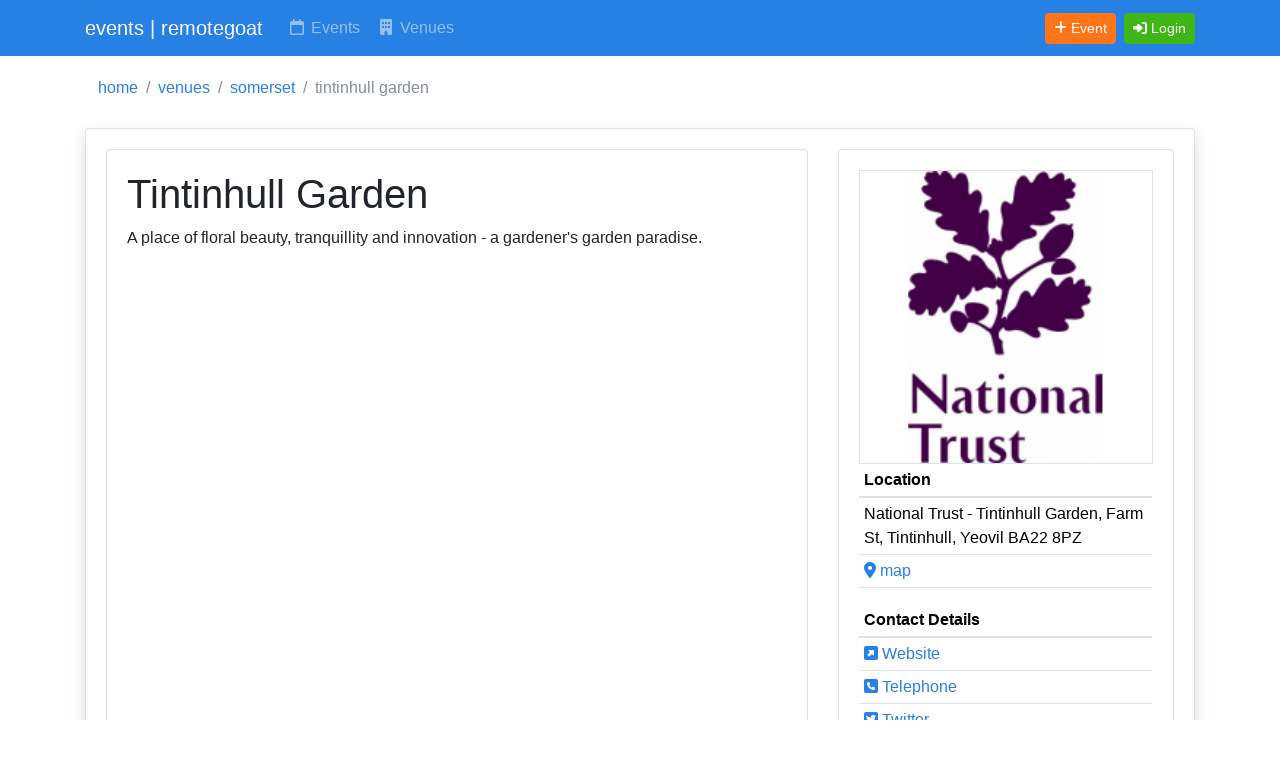

--- FILE ---
content_type: text/html; charset=UTF-8
request_url: https://www.remotegoat.com/venue/5021/tintinhull-garden
body_size: 6122
content:
<!DOCTYPE html>
<html lang="en">
<head>
  <meta charset="utf-8">
  <meta name="viewport" content="width=device-width, initial-scale=1">
  <meta http-equiv="x-ua-compatible" content="ie=edge">

  <!-- CSRF Token -->
  <meta name="csrf-token" content="pY4blIOI1n6USW9jVT0OIxYxyWVUQRiv6oO0Eyte">
  <!-- Google Tag Manager -->
<script>(function(w,d,s,l,i){w[l]=w[l]||[];w[l].push({'gtm.start':
new Date().getTime(),event:'gtm.js'});var f=d.getElementsByTagName(s)[0],
j=d.createElement(s),dl=l!='dataLayer'?'&l='+l:'';j.async=true;j.src=
'https://www.googletagmanager.com/gtm.js?id='+i+dl;f.parentNode.insertBefore(j,f);
})(window,document,'script','dataLayer','GTM-WTN44DH');</script>
<!-- End Google Tag Manager -->
  <title>Tintinhull Garden</title>
<meta name="description" content="Tintinhull Garden A place of floral beauty, tranquillity and innovation - a gardener's garden paradise." />
<meta name="keywords" content="Tintinhull Garden, National Trust, Tintinhull" />
<meta name="author" content="info@remotegoat.com" />
<meta name="copyright" content="remotegoat.com 2023 - 2026" />
<meta name="twitter:site" content="@remotegoat" />
<meta name="twitter:creator" content="@remotegoat" />
<meta name="robots" content="index,follow" />
<link rel="sitemap" type="application/xml" href="https://www.remotegoat.com/sitemap">
<meta property="og:type" content="website" />
<meta property="og:site_name" content="remotegoat" />
<link rel="canonical" href="https://www.remotegoat.com/venue/5021/tintinhull-garden">
<meta name="twitter:card" content="summary" />
<meta property="og:image" content="https://events-rg.s3.eu-west-2.amazonaws.com/images/0/73-2d057b.200.png" />
<meta property="og:title" content="Tintinhull Garden" />
<meta property="og:description" content="Tintinhull Garden A place of floral beauty, tranquillity and innovation - a gardener's garden paradise." />
<meta property="og:url" content="https://www.remotegoat.com/venue/5021/tintinhull-garden" />

  <script type="application/ld+json">[{"@context":"https://schema.org/","@type":"Place","name":"Tintinhull Garden","address":{"@type":"PostalAddress","streetAddress":"Farm Street","addressLocality":"Yeovil","addressRegion":"Somerset","postalCode":"BA22 8PZ","addressCountry":"England"},"geo":{"@type":"GeoCoordinates","latitude":"50.975","longitude":"-2.709696"},"description":"A place of floral beauty, tranquillity and innovation - a gardener's garden paradise.","url":"https://www.nationaltrust.org.uk/visit/somerset/tintinhull-garden","telephone":"+441458224471","image":"https://events-rg.s3.eu-west-2.amazonaws.com/images/0/73-2d057b.200.png","sameAs":["https://twitter.com/tintgardennt","https://instagram.com/nationaltrust"]},{"@context":"https://schema.org/","@type":"ProfilePage","name":"Tintinhull Garden","mainEntity":{"@type":"Organization","name":"Tintinhull Garden","description":"A place of floral beauty, tranquillity and innovation - a gardener's garden paradise.","image":"https://events-rg.s3.eu-west-2.amazonaws.com/images/0/73-2d057b.200.png","sameAs":["https://www.nationaltrust.org.uk/visit/somerset/tintinhull-garden","https://twitter.com/tintgardennt","https://instagram.com/nationaltrust"]}},{"@context":"https://schema.org","@type":"BreadcrumbList","itemListElement":[{"@type":"ListItem","position":1,"name":"home","item":"https://www.remotegoat.com"},{"@type":"ListItem","position":2,"name":"venues","item":"https://www.remotegoat.com/venue"},{"@type":"ListItem","position":3,"name":"somerset","item":"https://www.remotegoat.com/venues/Somerset"},{"@type":"ListItem","position":4,"name":"tintinhull garden"}]}]</script>

  <!-- Bootstrap CSS themed: Cosmo from bootstrap.build -->
  <link href="https://cdn.jsdelivr.net/npm/bootstrap@5.3.2/dist/css/bootstrap.min.css" rel="stylesheet" integrity="sha384-T3c6CoIi6uLrA9TneNEoa7RxnatzjcDSCmG1MXxSR1GAsXEV/Dwwykc2MPK8M2HN" crossorigin="anonymous">
  <link href="/css/bootstrap.min.css" rel="stylesheet" crossorigin="anonymous">

  <!-- Font Awesome Icons -->
  <script src="https://kit.fontawesome.com/61a5eebaf7.js" crossorigin="anonymous"></script>

    
  <style>

    .pagination {
        justify-content: flex-end;
    }

    /*  Font Awesome Default Icons For Venues */
    .venue-logo-icon {
        width:50px;
        height:50px;
        text-align: center;
        border: 1px solid #CCCCCC;
    }

    /* Include thead border at top of table */
    .table > thead > tr > th {
        border-top: none;
    }

    /* Include tfoot border at bottom of table */
    .table > tfoot > tr > td {
        border-bottom: none;
    }

    /* space alerts away from menu */
    .rg_alert {
        margin-top: 3px;
    }

    .rg_hide {
        visibility:hidden;
    }


  </style>
  <base href='//www.remotegoat.com/'>
</head>
<body class="hold-transition layout-top-nav layout-navbar-fixed">
<!-- Google Tag Manager (noscript) -->
<noscript><iframe src="https://www.googletagmanager.com/ns.html?id=GTM-WTN44DH"
height="0" width="0" style="display:none;visibility:hidden"></iframe></noscript>
<!-- End Google Tag Manager (noscript) -->
<div class="wrapper">
  <!-- Navbar -->
  <nav class="navbar navbar-expand-md navbar-dark bg-primary">
    <div class="container">
                  <a href="https://www.remotegoat.com" class="navbar-brand"><span class="brand-text font-weight-light">events | remotegoat</span></a>
        


      <button class="navbar-toggler" type="button" data-bs-toggle="collapse" data-bs-target="#navbarCollapse" aria-controls="navbarCollapse" aria-expanded="false" aria-label="Toggle navigation">
        <span class="fas fa-bars"></span>
      </button>

      <div class="collapse navbar-collapse" id="navbarCollapse">
        <!-- Left navbar links -->
        <ul class="navbar-nav">
          <li class="nav-item"><a href="https://www.remotegoat.com/date/26/01/2026" class="nav-link text-nowrap" title="Events, Gigs and Shows Happening Today"><i class="far fa-fw fa-calendar"></i> Events</a></li>
          <li class="nav-item"><a href="https://www.remotegoat.com/venue" class="nav-link text-nowrap" title="Venues for Events, Gigs and Shows"><i class="fas fa-fw fa-building"></i> Venues</a></li>
        </ul>
      </div>

      <div class="collapse navbar-collapse" id="navbarCollapse">
          <!-- Right navbar links -->
          <ul class="order-1 order-md-3 navbar-nav navbar-no-expand ms-auto">
            <li class="nav-item">
                <a href="https://www.remotegoat.com/event/create" class="btn btn-warning btn-sm text-nowrap me-2" title="Add event"><i class="fas fa-plus"></i> <span class="d-none d-lg-inline">Event</span></a>
            </li>
                          <li class="nav-item">
                                  <a class="btn btn-success btn-sm text-nowrap" href="https://www.remotegoat.com/login" role="button" title="Login"><i class="fas fa-sign-in-alt"></i> <span class="d-none d-lg-inline">Login</span></a>
                            </li>


              </ul>
      </div>


    </div>
  </nav>
  <!-- /.navbar -->

  <!-- Content Wrapper. Contains page content -->
  <div class="content-wrapper">
    <!-- Content Header (Page header) -->
    <div class="content-header">
      <div class="container">
        <!-- Old Style format - please stop using -->

<!-- New format -->
        <div class="row mb-2 mt-2 d-none d-md-block">

                            <nav aria-label="breadcrumb">
                    <ol class="breadcrumb bg-white">
                                                                        <li class="breadcrumb-item"><a href="https://www.remotegoat.com">home</a></li>
                                                                                                <li class="breadcrumb-item"><a href="https://www.remotegoat.com/venue">venues</a></li>
                                                                                                <li class="breadcrumb-item"><a href="https://www.remotegoat.com/venues/Somerset">somerset</a></li>
                                                                                                <li class="breadcrumb-item active">tintinhull garden</li>
                                                                  </ol>
                </nav>
            
            
            </div><!-- /.row -->
      </div><!-- /.container-fluid -->
    </div>
    <!-- /.content-header -->

    <!-- Main content -->
    <div class="content">
      <div class="container">
        <div class="row">
            <div class="col-12">
                


    <div class="card shadow mb-4">
        <div class="card-body">

            <div class="row">
                <div class="col-12 col-md-8 d-flex align-items-stretch">
                    <div class="card mb-4 w-100">
                        <div class="card-body">
                            <h1>
                                                                Tintinhull Garden
                            </h1>

                            <p>A place of floral beauty, tranquillity and innovation - a gardener's garden paradise.</p>

                        </div>

                    </div>
                </div>
                <div class="col-12 col-md-4 d-flex align-items-stretch">
                    <div class="card mb-4 w-100">
                        <div class="card-body">
                                                            <center><img src='https://events-rg.s3.eu-west-2.amazonaws.com/images/0/73-2d057b.200.png' width='100%' alt='73' class='border' /></center>
                            
                            <table class="table table-sm">
                            <thead><tr><th>Location</th></tr></thead>
                            <tr><td>
                                National Trust - Tintinhull Garden, Farm St, Tintinhull, Yeovil BA22 8PZ
                            </td></tr>
                                                            <tr><td><a href="https://google.com/maps/place/?q=place_id:ChIJm49nkjFrckgRd9CjE44WI58" target='_blank' title="Show on google maps"><i class='fas fa-map-marker-alt'></i> map</a></td></tr>
                                                        </table>

                                                            <table class="table table-sm">
                                <thead><tr><th colspan='2'>Contact Details</th></tr></thead>
                                                                    <tr><td><a href="https://www.nationaltrust.org.uk/visit/somerset/tintinhull-garden" title="Website"><i class='fas fa-external-link-square-alt'></i> Website</a></td></tr>
                                                                                                    <tr><td><a href="tel:+441458224471" title="Telephone"><i class='fas fa-phone-square'></i> Telephone</a></td></tr>
                                                                                                    <tr><td><a href="https://twitter.com/tintgardennt" title="Twitter"><i class='fab fa-twitter-square'></i> Twitter</a></td></tr>
                                                                                                                                    <tr><td><a href="https://instagram.com/nationaltrust" title="Facebook"><i class='fab fa-instagram-square'></i> Instagram</a></td></tr>
                                                                                                </table>
                            
                                                            <table class="table table-sm">
                                <thead><tr><th>Tags</th></tr></thead>
                                <tr>
                                    <td>
                                        <a href="https://www.remotegoat.com/venue/tag/nationaltrust" title="Show nationaltrust venues"  class="text-decoration-none badge text-bg-light">nationaltrust</a> <a href="https://www.remotegoat.com/venue/tag/park" title="Show park venues"  class="text-decoration-none badge text-bg-light">park</a> <a href="https://www.remotegoat.com/venue/tag/art_gallery" title="Show art_gallery venues"  class="text-decoration-none badge text-bg-light">art gallery</a> <a href="https://www.remotegoat.com/venue/tag/gardens" title="Show gardens venues"  class="text-decoration-none badge text-bg-light">gardens</a>
                                    </td>
                                </tr>
                                </table>
                            
                            <table class="table table-sm">
                            <thead><tr><th>Share Details On</th></tr></thead>
                            <tr>
                                <td>
                                    <ul class='d-inline-flex list-inline'><li class='mr-1'><a href='https://twitter.com/intent/tweet?url=https%3A%2F%2Fwww.remotegoat.com%2Fvenue%2F5021%2Ftintinhull-garden&amp;text=Tintinhull+Garden' target='_blank' title='Share on Twitter'><i class='fab fa-square-twitter'></i></a></li><li class='mr-1'><a href='https://www.facebook.com/sharer/sharer.php?u=https%3A%2F%2Fwww.remotegoat.com%2Fvenue%2F5021%2Ftintinhull-garden&amp;title=Tintinhull+Garden' target='_blank' title='Share on Facebook'><i class='fab fa-square-facebook'></i></a></li><li class='mr-1'><a href='https://pinterest.com/pin/create/button/?url=https%3A%2F%2Fwww.remotegoat.com%2Fvenue%2F5021%2Ftintinhull-garden&amp;description=Tintinhull+Garden&amp;media=' target='_blank' title='Share on Pinterest'><i class='fab fa-square-pinterest'></i></a></li><li class='mr-1'><a href='https://www.linkedin.com/shareArticle?mini=true&amp;url=https%3A%2F%2Fwww.remotegoat.com%2Fvenue%2F5021%2Ftintinhull-garden&amp;title=Tintinhull+Garden' target='_blank' title='Share on LinkedIn'><i class='fab fa-linkedin'></i></a></li></ul>
                                </td>
                            </tr>
                            </table>

                            <table class="table table-sm">
                            <thead><tr><th>Admin Tools</th></tr></thead>
                                                                                        <tr><td>
                                    <p>
                                        If you own or manage this venue, please <a href="https://www.remotegoat.com/user/create/5021" title="Manage this venue" rel="nofollow">take direct control</a> of this listing.
                                    </p>
                                    <p>
                                        Or <a href="https://www.remotegoat.com/event/create/5021" title="list new event" rel="nofollow">add upcoming events</a>.</p>
                                </td></tr>
                                                        </table>


                        </div>
                    </div>
                </div>
            </div>

            <div class="row">
                <div class="col-12 col-md-12 d-flex align-items-stretch">
                    <div class="card mb-4 w-100">
                        <div class="card-body">
                            <table class='table table-sm'>
                            <thead><tr><th colspan='4'>Upcoming Events & Tickets</th></tr></thead>
                                                            <tr><td>
                                    <p>We know of no upcoming events at Tintinhull Garden, if you know of an event please <a href="https://www.remotegoat.com/event/create/5021" title="list new event" rel="nofollow">list it here</a>.</pa>
                                                                            <p>If you'd like to receive instant alerts when new events are posted at this venue, please complete the form below.</p>
                                                                                    <form method="POST" action="https://www.remotegoat.com/venue/alerts/5021" accept-charset="UTF-8"><input name="_token" type="hidden" value="pY4blIOI1n6USW9jVT0OIxYxyWVUQRiv6oO0Eyte">
                                            <div class="form-group row "><label for="user_email" class="col-sm-3 control-label"><sup><span class="text-danger" data-bs-toggle="tooltip" title="Required Field"><i class="fas fa-xs fa-exclamation-circle"></i></span></sup> Your email:</label><div class="col-sm-8"><input placeholder="info@remotegoat.com" class="form-control" name="user_email" type="text"></div></div>
                                            <div class="form-group row "><label for="user_name" class="col-sm-3 control-label"><sup><span class="text-danger" data-bs-toggle="tooltip" title="Required Field"><i class="fas fa-xs fa-exclamation-circle"></i></span></sup> Your name:</label><div class="col-sm-8"><input placeholder="Ms. Remote Goat" class="form-control" name="user_name" type="text"></div></div>
                                            <div class="form-group row "><label for="user_terms" class="col-sm-3 control-label"><sup><span class="text-danger" data-bs-toggle="tooltip" title="Required Field"><i class="fas fa-xs fa-exclamation-circle"></i></span></sup> </label><div class="col-sm-8"><input name="user_terms" type="checkbox" value="1"> I agree to the site <a href='https://www.remotegoat.com/terms' target='_new'>terms and conditions</a>.</div></div>
                                            <div class="form-group row">
                                                <div class="col-sm-8 offset-sm-3">
                                                    <div class="g-recaptcha" id="feedback-recaptcha" data-sitekey="6LfVE6gZAAAAAFdFdvz8wWzu9qC1Z--sQjjCi737"></div>
                                                                                                                                                                                                                            </div>
                                            </div>
                                            <div class="form-group row">
                    <div class="col-sm-8 offset-sm-3">
                        <input class="btn btn-primary" type="submit" value="Request Future Event Alerts">
                    </div>
                </div>
                                            </form>
                                                                                                            </td></tr>
                                                        </table>
                        </div>
                    </div>
                </div>
            </div>


            <div class="row">


                <div class="col-12 col-md-6 d-flex align-items-stretch">
                    <div class="card mb-4 w-100">
                        <div class="card-body">
                                                    <table class="table table-sm">
                            <thead><tr><th>Check venue on other websites</th></tr></thead>
                                                            <tr>
                                    <td><a href='https://www.nationaltrust.org.uk/visit/somerset/tintinhull-garden' title='Tintinhull Garden on nationaltrust' target='_blank'><i class='fas fa-external-link-square-alt'></i> nationaltrust</a></td>
                                </tr>
                                                            <tr>
                                    <td><a href='https://www.rhs.org.uk/gardens/GardenDetails/TINTINHULL-GARDEN' title='Tintinhull Garden on rhs' target='_blank'><i class='fas fa-external-link-square-alt'></i> rhs</a></td>
                                </tr>
                                                            <tr>
                                    <td><a href='https://artuk.org/visit/venues/national-trust-tintinhull-5011' title='Tintinhull Garden on artuk' target='_blank'><i class='fas fa-external-link-square-alt'></i> artuk</a></td>
                                </tr>
                                                        </table>
                                                </div>
                    </div>
                </div>
                <div class="col-12 col-md-6 d-flex align-items-stretch">
                    <div class="card mb-4 w-100">
                        <div class="card-body">
                                                            <table class='table table-sm'>
                                <thead><tr><th>Nearby venues</th></tr></thead>
                                                                    <tr>
                                        <td>
                                            <a href="https://www.remotegoat.com/venue/23969/crown-victoria-inn" title="Crown &amp; Victoria Inn">Crown &amp; Victoria Inn</a>, Yeovil
                                        </td>
                                        <td class='text-right'>
                                            0.13kms
                                        </td>
                                    </tr>
                                                                    <tr>
                                        <td>
                                            <a href="https://www.remotegoat.com/venue/36360/tintinhull-village-hall" title="Tintinhull Village Hall">Tintinhull Village Hall</a>, Yeovil
                                        </td>
                                        <td class='text-right'>
                                            0.29kms
                                        </td>
                                    </tr>
                                                                    <tr>
                                        <td>
                                            <a href="https://www.remotegoat.com/venue/83099/st-margarets-school" title="St Margaret\&#039;s School">St Margaret&#039;s School</a>, Yeovil
                                        </td>
                                        <td class='text-right'>
                                            0.4kms
                                        </td>
                                    </tr>
                                                                    <tr>
                                        <td>
                                            <a href="https://www.remotegoat.com/venue/88928/the-blessed-virgin-mary" title="The Blessed Virgin Mary">The Blessed Virgin Mary</a>, Yeovil
                                        </td>
                                        <td class='text-right'>
                                            2kms
                                        </td>
                                    </tr>
                                                                    <tr>
                                        <td>
                                            <a href="https://www.remotegoat.com/venue/38929/chilthorne-domer-recreation-centre" title="Chilthorne Domer Recreation Centre">Chilthorne Domer Recreation Centre</a>, Yeovil
                                        </td>
                                        <td class='text-right'>
                                            2kms
                                        </td>
                                    </tr>
                                                                </table>
                                                    </div>
                    </div>
                </div>

            </div>


        </div>
    </div>

            <div class="row">
            <div class="col-12 col-md-12 d-flex align-items-stretch">
                <div class="card mb-4 w-100">
                    <div class="card-body">
                        <table class='table table-sm'>
                        <thead><tr><th>Alternative Names:</th></tr></thead>
                        <tbody><tr><td>We've also noticed this venue referred to as:
                                                                                                                                        National Trust, Tintinhull                                                                            </td></tr></tbody>
                        </table>

                    </div>
                </div>
            </div>
        </div>
    



            </div>
        </div>
        <!-- /.row -->
      </div><!-- /.container-fluid -->
    </div>
    <!-- /.content -->
  </div>
  <!-- /.content-wrapper -->

  
  <!-- Main Footer -->
  <nav class="navbar navbar-expand navbar-light bg-light">

      <div class="container">

        <ul class="navbar-nav">
            <li class="nav-item"><a href="https://www.remotegoat.com" class="nav-link" title="www.remotegoat.com">home</a></li>
            <li class="nav-item"><a href="https://www.remotegoat.com/about" class="nav-link d-none d-md-block" title="about remotegoat">about</a></li>
            <li class="nav-item"><a href="https://www.remotegoat.com/terms" class="nav-link d-none d-md-block" title="terms and conditions">terms</a></li>
            <li class="nav-item"><a href="https://www.remotegoat.com/privacy" class="nav-link d-none d-md-block" title="privacy policy">privacy</a></li>
            <li class="nav-item"><a href="https://www.remotegoat.com/feedback/contact/[base64]" class="nav-link d-none d-md-block" title="contact us" rel="nofollow">contact us</a></li>
            <li class="nav-item"><a href="https://www.remotegoat.com/publication" class="nav-link d-none d-md-block" title="search event publications">publications</a></li>
            <li class="nav-item"><a href="https://www.remotegoat.com/venues" class="nav-link d-none d-md-block" title="search venues">venues</a></li>
        </ul>

        <!-- Default to the left -->

        <!-- To the right -->
        <div class="ms-auto">
            <a href="https://www.remotegoat.com/feedback/report/[base64]" class="btn btn-sm btn-warning" title="Report an error" rel="nofollow">Report Error</a>
        </div>

     </div>
  </nav>

    <!-- Location -->
    <div class="d-block px-3 py-2 text-center text-bold bg-primary">
        <span class="text-white text-decoration-none">
            Location:
                                    Yeovil, BA22 8PZ
                                <a href="https://www.remotegoat.com/location/edit" class="text-white text-decoration-none" title="change your location"><i class="fas fa-cog"></i></a>
        </span>
    </div>

    <!-- Corporate Info -->
    <div class="container">
        <div class="d-flex justify-content-between">
             <div>&copy; rgoat ltd 2026</div>
             <div>
                <a href="https://twitter.com/remotegoat" title="remotegoat on twitter"><i class="fab fa-twitter-square"></i></a>
                <a href="https://facebook.com/remotegoat1" title="remotegoat on facebook"><i class="fab fa-facebook-square"></i></a>
                <a href="https://www.linkedin.com/company/remotegoat" title="remotegoat on linkedin"><i class="fab fa-linkedin"></i></a>
             </div>
        </div>
    </div>

</div>
<!-- ./wrapper -->

<!-- jQuery -->
<script src="https://ajax.googleapis.com/ajax/libs/jquery/3.7.1/jquery.min.js" crossorigin="anonymous"></script>

<!-- Bootstrap -->
<script src="https://cdn.jsdelivr.net/npm/bootstrap@5.3.2/dist/js/bootstrap.bundle.min.js" integrity="sha384-C6RzsynM9kWDrMNeT87bh95OGNyZPhcTNXj1NW7RuBCsyN/o0jlpcV8Qyq46cDfL" crossorigin="anonymous"></script>

    
<script src="https://www.google.com/recaptcha/api.js" async defer></script>

<script type="text/javascript">
$(document).ready(function() {
    $('[data-toggle="tooltip"]').tooltip()

            if (navigator.geolocation) {
            navigator.geolocation.getCurrentPosition(onPositionUpdate);
        }
    });

function onPositionUpdate(position) {
    var lat = position.coords.latitude;
    var lon = position.coords.longitude;
    $.ajax({
        url : "https://www.remotegoat.com/location/"+lat+"/"+lon,
        success : function() {

        }
    });
}

</script>


</body>
</html>


--- FILE ---
content_type: text/html; charset=utf-8
request_url: https://www.google.com/recaptcha/api2/anchor?ar=1&k=6LfVE6gZAAAAAFdFdvz8wWzu9qC1Z--sQjjCi737&co=aHR0cHM6Ly93d3cucmVtb3RlZ29hdC5jb206NDQz&hl=en&v=PoyoqOPhxBO7pBk68S4YbpHZ&size=normal&anchor-ms=20000&execute-ms=30000&cb=9r0jp8rogy74
body_size: 49474
content:
<!DOCTYPE HTML><html dir="ltr" lang="en"><head><meta http-equiv="Content-Type" content="text/html; charset=UTF-8">
<meta http-equiv="X-UA-Compatible" content="IE=edge">
<title>reCAPTCHA</title>
<style type="text/css">
/* cyrillic-ext */
@font-face {
  font-family: 'Roboto';
  font-style: normal;
  font-weight: 400;
  font-stretch: 100%;
  src: url(//fonts.gstatic.com/s/roboto/v48/KFO7CnqEu92Fr1ME7kSn66aGLdTylUAMa3GUBHMdazTgWw.woff2) format('woff2');
  unicode-range: U+0460-052F, U+1C80-1C8A, U+20B4, U+2DE0-2DFF, U+A640-A69F, U+FE2E-FE2F;
}
/* cyrillic */
@font-face {
  font-family: 'Roboto';
  font-style: normal;
  font-weight: 400;
  font-stretch: 100%;
  src: url(//fonts.gstatic.com/s/roboto/v48/KFO7CnqEu92Fr1ME7kSn66aGLdTylUAMa3iUBHMdazTgWw.woff2) format('woff2');
  unicode-range: U+0301, U+0400-045F, U+0490-0491, U+04B0-04B1, U+2116;
}
/* greek-ext */
@font-face {
  font-family: 'Roboto';
  font-style: normal;
  font-weight: 400;
  font-stretch: 100%;
  src: url(//fonts.gstatic.com/s/roboto/v48/KFO7CnqEu92Fr1ME7kSn66aGLdTylUAMa3CUBHMdazTgWw.woff2) format('woff2');
  unicode-range: U+1F00-1FFF;
}
/* greek */
@font-face {
  font-family: 'Roboto';
  font-style: normal;
  font-weight: 400;
  font-stretch: 100%;
  src: url(//fonts.gstatic.com/s/roboto/v48/KFO7CnqEu92Fr1ME7kSn66aGLdTylUAMa3-UBHMdazTgWw.woff2) format('woff2');
  unicode-range: U+0370-0377, U+037A-037F, U+0384-038A, U+038C, U+038E-03A1, U+03A3-03FF;
}
/* math */
@font-face {
  font-family: 'Roboto';
  font-style: normal;
  font-weight: 400;
  font-stretch: 100%;
  src: url(//fonts.gstatic.com/s/roboto/v48/KFO7CnqEu92Fr1ME7kSn66aGLdTylUAMawCUBHMdazTgWw.woff2) format('woff2');
  unicode-range: U+0302-0303, U+0305, U+0307-0308, U+0310, U+0312, U+0315, U+031A, U+0326-0327, U+032C, U+032F-0330, U+0332-0333, U+0338, U+033A, U+0346, U+034D, U+0391-03A1, U+03A3-03A9, U+03B1-03C9, U+03D1, U+03D5-03D6, U+03F0-03F1, U+03F4-03F5, U+2016-2017, U+2034-2038, U+203C, U+2040, U+2043, U+2047, U+2050, U+2057, U+205F, U+2070-2071, U+2074-208E, U+2090-209C, U+20D0-20DC, U+20E1, U+20E5-20EF, U+2100-2112, U+2114-2115, U+2117-2121, U+2123-214F, U+2190, U+2192, U+2194-21AE, U+21B0-21E5, U+21F1-21F2, U+21F4-2211, U+2213-2214, U+2216-22FF, U+2308-230B, U+2310, U+2319, U+231C-2321, U+2336-237A, U+237C, U+2395, U+239B-23B7, U+23D0, U+23DC-23E1, U+2474-2475, U+25AF, U+25B3, U+25B7, U+25BD, U+25C1, U+25CA, U+25CC, U+25FB, U+266D-266F, U+27C0-27FF, U+2900-2AFF, U+2B0E-2B11, U+2B30-2B4C, U+2BFE, U+3030, U+FF5B, U+FF5D, U+1D400-1D7FF, U+1EE00-1EEFF;
}
/* symbols */
@font-face {
  font-family: 'Roboto';
  font-style: normal;
  font-weight: 400;
  font-stretch: 100%;
  src: url(//fonts.gstatic.com/s/roboto/v48/KFO7CnqEu92Fr1ME7kSn66aGLdTylUAMaxKUBHMdazTgWw.woff2) format('woff2');
  unicode-range: U+0001-000C, U+000E-001F, U+007F-009F, U+20DD-20E0, U+20E2-20E4, U+2150-218F, U+2190, U+2192, U+2194-2199, U+21AF, U+21E6-21F0, U+21F3, U+2218-2219, U+2299, U+22C4-22C6, U+2300-243F, U+2440-244A, U+2460-24FF, U+25A0-27BF, U+2800-28FF, U+2921-2922, U+2981, U+29BF, U+29EB, U+2B00-2BFF, U+4DC0-4DFF, U+FFF9-FFFB, U+10140-1018E, U+10190-1019C, U+101A0, U+101D0-101FD, U+102E0-102FB, U+10E60-10E7E, U+1D2C0-1D2D3, U+1D2E0-1D37F, U+1F000-1F0FF, U+1F100-1F1AD, U+1F1E6-1F1FF, U+1F30D-1F30F, U+1F315, U+1F31C, U+1F31E, U+1F320-1F32C, U+1F336, U+1F378, U+1F37D, U+1F382, U+1F393-1F39F, U+1F3A7-1F3A8, U+1F3AC-1F3AF, U+1F3C2, U+1F3C4-1F3C6, U+1F3CA-1F3CE, U+1F3D4-1F3E0, U+1F3ED, U+1F3F1-1F3F3, U+1F3F5-1F3F7, U+1F408, U+1F415, U+1F41F, U+1F426, U+1F43F, U+1F441-1F442, U+1F444, U+1F446-1F449, U+1F44C-1F44E, U+1F453, U+1F46A, U+1F47D, U+1F4A3, U+1F4B0, U+1F4B3, U+1F4B9, U+1F4BB, U+1F4BF, U+1F4C8-1F4CB, U+1F4D6, U+1F4DA, U+1F4DF, U+1F4E3-1F4E6, U+1F4EA-1F4ED, U+1F4F7, U+1F4F9-1F4FB, U+1F4FD-1F4FE, U+1F503, U+1F507-1F50B, U+1F50D, U+1F512-1F513, U+1F53E-1F54A, U+1F54F-1F5FA, U+1F610, U+1F650-1F67F, U+1F687, U+1F68D, U+1F691, U+1F694, U+1F698, U+1F6AD, U+1F6B2, U+1F6B9-1F6BA, U+1F6BC, U+1F6C6-1F6CF, U+1F6D3-1F6D7, U+1F6E0-1F6EA, U+1F6F0-1F6F3, U+1F6F7-1F6FC, U+1F700-1F7FF, U+1F800-1F80B, U+1F810-1F847, U+1F850-1F859, U+1F860-1F887, U+1F890-1F8AD, U+1F8B0-1F8BB, U+1F8C0-1F8C1, U+1F900-1F90B, U+1F93B, U+1F946, U+1F984, U+1F996, U+1F9E9, U+1FA00-1FA6F, U+1FA70-1FA7C, U+1FA80-1FA89, U+1FA8F-1FAC6, U+1FACE-1FADC, U+1FADF-1FAE9, U+1FAF0-1FAF8, U+1FB00-1FBFF;
}
/* vietnamese */
@font-face {
  font-family: 'Roboto';
  font-style: normal;
  font-weight: 400;
  font-stretch: 100%;
  src: url(//fonts.gstatic.com/s/roboto/v48/KFO7CnqEu92Fr1ME7kSn66aGLdTylUAMa3OUBHMdazTgWw.woff2) format('woff2');
  unicode-range: U+0102-0103, U+0110-0111, U+0128-0129, U+0168-0169, U+01A0-01A1, U+01AF-01B0, U+0300-0301, U+0303-0304, U+0308-0309, U+0323, U+0329, U+1EA0-1EF9, U+20AB;
}
/* latin-ext */
@font-face {
  font-family: 'Roboto';
  font-style: normal;
  font-weight: 400;
  font-stretch: 100%;
  src: url(//fonts.gstatic.com/s/roboto/v48/KFO7CnqEu92Fr1ME7kSn66aGLdTylUAMa3KUBHMdazTgWw.woff2) format('woff2');
  unicode-range: U+0100-02BA, U+02BD-02C5, U+02C7-02CC, U+02CE-02D7, U+02DD-02FF, U+0304, U+0308, U+0329, U+1D00-1DBF, U+1E00-1E9F, U+1EF2-1EFF, U+2020, U+20A0-20AB, U+20AD-20C0, U+2113, U+2C60-2C7F, U+A720-A7FF;
}
/* latin */
@font-face {
  font-family: 'Roboto';
  font-style: normal;
  font-weight: 400;
  font-stretch: 100%;
  src: url(//fonts.gstatic.com/s/roboto/v48/KFO7CnqEu92Fr1ME7kSn66aGLdTylUAMa3yUBHMdazQ.woff2) format('woff2');
  unicode-range: U+0000-00FF, U+0131, U+0152-0153, U+02BB-02BC, U+02C6, U+02DA, U+02DC, U+0304, U+0308, U+0329, U+2000-206F, U+20AC, U+2122, U+2191, U+2193, U+2212, U+2215, U+FEFF, U+FFFD;
}
/* cyrillic-ext */
@font-face {
  font-family: 'Roboto';
  font-style: normal;
  font-weight: 500;
  font-stretch: 100%;
  src: url(//fonts.gstatic.com/s/roboto/v48/KFO7CnqEu92Fr1ME7kSn66aGLdTylUAMa3GUBHMdazTgWw.woff2) format('woff2');
  unicode-range: U+0460-052F, U+1C80-1C8A, U+20B4, U+2DE0-2DFF, U+A640-A69F, U+FE2E-FE2F;
}
/* cyrillic */
@font-face {
  font-family: 'Roboto';
  font-style: normal;
  font-weight: 500;
  font-stretch: 100%;
  src: url(//fonts.gstatic.com/s/roboto/v48/KFO7CnqEu92Fr1ME7kSn66aGLdTylUAMa3iUBHMdazTgWw.woff2) format('woff2');
  unicode-range: U+0301, U+0400-045F, U+0490-0491, U+04B0-04B1, U+2116;
}
/* greek-ext */
@font-face {
  font-family: 'Roboto';
  font-style: normal;
  font-weight: 500;
  font-stretch: 100%;
  src: url(//fonts.gstatic.com/s/roboto/v48/KFO7CnqEu92Fr1ME7kSn66aGLdTylUAMa3CUBHMdazTgWw.woff2) format('woff2');
  unicode-range: U+1F00-1FFF;
}
/* greek */
@font-face {
  font-family: 'Roboto';
  font-style: normal;
  font-weight: 500;
  font-stretch: 100%;
  src: url(//fonts.gstatic.com/s/roboto/v48/KFO7CnqEu92Fr1ME7kSn66aGLdTylUAMa3-UBHMdazTgWw.woff2) format('woff2');
  unicode-range: U+0370-0377, U+037A-037F, U+0384-038A, U+038C, U+038E-03A1, U+03A3-03FF;
}
/* math */
@font-face {
  font-family: 'Roboto';
  font-style: normal;
  font-weight: 500;
  font-stretch: 100%;
  src: url(//fonts.gstatic.com/s/roboto/v48/KFO7CnqEu92Fr1ME7kSn66aGLdTylUAMawCUBHMdazTgWw.woff2) format('woff2');
  unicode-range: U+0302-0303, U+0305, U+0307-0308, U+0310, U+0312, U+0315, U+031A, U+0326-0327, U+032C, U+032F-0330, U+0332-0333, U+0338, U+033A, U+0346, U+034D, U+0391-03A1, U+03A3-03A9, U+03B1-03C9, U+03D1, U+03D5-03D6, U+03F0-03F1, U+03F4-03F5, U+2016-2017, U+2034-2038, U+203C, U+2040, U+2043, U+2047, U+2050, U+2057, U+205F, U+2070-2071, U+2074-208E, U+2090-209C, U+20D0-20DC, U+20E1, U+20E5-20EF, U+2100-2112, U+2114-2115, U+2117-2121, U+2123-214F, U+2190, U+2192, U+2194-21AE, U+21B0-21E5, U+21F1-21F2, U+21F4-2211, U+2213-2214, U+2216-22FF, U+2308-230B, U+2310, U+2319, U+231C-2321, U+2336-237A, U+237C, U+2395, U+239B-23B7, U+23D0, U+23DC-23E1, U+2474-2475, U+25AF, U+25B3, U+25B7, U+25BD, U+25C1, U+25CA, U+25CC, U+25FB, U+266D-266F, U+27C0-27FF, U+2900-2AFF, U+2B0E-2B11, U+2B30-2B4C, U+2BFE, U+3030, U+FF5B, U+FF5D, U+1D400-1D7FF, U+1EE00-1EEFF;
}
/* symbols */
@font-face {
  font-family: 'Roboto';
  font-style: normal;
  font-weight: 500;
  font-stretch: 100%;
  src: url(//fonts.gstatic.com/s/roboto/v48/KFO7CnqEu92Fr1ME7kSn66aGLdTylUAMaxKUBHMdazTgWw.woff2) format('woff2');
  unicode-range: U+0001-000C, U+000E-001F, U+007F-009F, U+20DD-20E0, U+20E2-20E4, U+2150-218F, U+2190, U+2192, U+2194-2199, U+21AF, U+21E6-21F0, U+21F3, U+2218-2219, U+2299, U+22C4-22C6, U+2300-243F, U+2440-244A, U+2460-24FF, U+25A0-27BF, U+2800-28FF, U+2921-2922, U+2981, U+29BF, U+29EB, U+2B00-2BFF, U+4DC0-4DFF, U+FFF9-FFFB, U+10140-1018E, U+10190-1019C, U+101A0, U+101D0-101FD, U+102E0-102FB, U+10E60-10E7E, U+1D2C0-1D2D3, U+1D2E0-1D37F, U+1F000-1F0FF, U+1F100-1F1AD, U+1F1E6-1F1FF, U+1F30D-1F30F, U+1F315, U+1F31C, U+1F31E, U+1F320-1F32C, U+1F336, U+1F378, U+1F37D, U+1F382, U+1F393-1F39F, U+1F3A7-1F3A8, U+1F3AC-1F3AF, U+1F3C2, U+1F3C4-1F3C6, U+1F3CA-1F3CE, U+1F3D4-1F3E0, U+1F3ED, U+1F3F1-1F3F3, U+1F3F5-1F3F7, U+1F408, U+1F415, U+1F41F, U+1F426, U+1F43F, U+1F441-1F442, U+1F444, U+1F446-1F449, U+1F44C-1F44E, U+1F453, U+1F46A, U+1F47D, U+1F4A3, U+1F4B0, U+1F4B3, U+1F4B9, U+1F4BB, U+1F4BF, U+1F4C8-1F4CB, U+1F4D6, U+1F4DA, U+1F4DF, U+1F4E3-1F4E6, U+1F4EA-1F4ED, U+1F4F7, U+1F4F9-1F4FB, U+1F4FD-1F4FE, U+1F503, U+1F507-1F50B, U+1F50D, U+1F512-1F513, U+1F53E-1F54A, U+1F54F-1F5FA, U+1F610, U+1F650-1F67F, U+1F687, U+1F68D, U+1F691, U+1F694, U+1F698, U+1F6AD, U+1F6B2, U+1F6B9-1F6BA, U+1F6BC, U+1F6C6-1F6CF, U+1F6D3-1F6D7, U+1F6E0-1F6EA, U+1F6F0-1F6F3, U+1F6F7-1F6FC, U+1F700-1F7FF, U+1F800-1F80B, U+1F810-1F847, U+1F850-1F859, U+1F860-1F887, U+1F890-1F8AD, U+1F8B0-1F8BB, U+1F8C0-1F8C1, U+1F900-1F90B, U+1F93B, U+1F946, U+1F984, U+1F996, U+1F9E9, U+1FA00-1FA6F, U+1FA70-1FA7C, U+1FA80-1FA89, U+1FA8F-1FAC6, U+1FACE-1FADC, U+1FADF-1FAE9, U+1FAF0-1FAF8, U+1FB00-1FBFF;
}
/* vietnamese */
@font-face {
  font-family: 'Roboto';
  font-style: normal;
  font-weight: 500;
  font-stretch: 100%;
  src: url(//fonts.gstatic.com/s/roboto/v48/KFO7CnqEu92Fr1ME7kSn66aGLdTylUAMa3OUBHMdazTgWw.woff2) format('woff2');
  unicode-range: U+0102-0103, U+0110-0111, U+0128-0129, U+0168-0169, U+01A0-01A1, U+01AF-01B0, U+0300-0301, U+0303-0304, U+0308-0309, U+0323, U+0329, U+1EA0-1EF9, U+20AB;
}
/* latin-ext */
@font-face {
  font-family: 'Roboto';
  font-style: normal;
  font-weight: 500;
  font-stretch: 100%;
  src: url(//fonts.gstatic.com/s/roboto/v48/KFO7CnqEu92Fr1ME7kSn66aGLdTylUAMa3KUBHMdazTgWw.woff2) format('woff2');
  unicode-range: U+0100-02BA, U+02BD-02C5, U+02C7-02CC, U+02CE-02D7, U+02DD-02FF, U+0304, U+0308, U+0329, U+1D00-1DBF, U+1E00-1E9F, U+1EF2-1EFF, U+2020, U+20A0-20AB, U+20AD-20C0, U+2113, U+2C60-2C7F, U+A720-A7FF;
}
/* latin */
@font-face {
  font-family: 'Roboto';
  font-style: normal;
  font-weight: 500;
  font-stretch: 100%;
  src: url(//fonts.gstatic.com/s/roboto/v48/KFO7CnqEu92Fr1ME7kSn66aGLdTylUAMa3yUBHMdazQ.woff2) format('woff2');
  unicode-range: U+0000-00FF, U+0131, U+0152-0153, U+02BB-02BC, U+02C6, U+02DA, U+02DC, U+0304, U+0308, U+0329, U+2000-206F, U+20AC, U+2122, U+2191, U+2193, U+2212, U+2215, U+FEFF, U+FFFD;
}
/* cyrillic-ext */
@font-face {
  font-family: 'Roboto';
  font-style: normal;
  font-weight: 900;
  font-stretch: 100%;
  src: url(//fonts.gstatic.com/s/roboto/v48/KFO7CnqEu92Fr1ME7kSn66aGLdTylUAMa3GUBHMdazTgWw.woff2) format('woff2');
  unicode-range: U+0460-052F, U+1C80-1C8A, U+20B4, U+2DE0-2DFF, U+A640-A69F, U+FE2E-FE2F;
}
/* cyrillic */
@font-face {
  font-family: 'Roboto';
  font-style: normal;
  font-weight: 900;
  font-stretch: 100%;
  src: url(//fonts.gstatic.com/s/roboto/v48/KFO7CnqEu92Fr1ME7kSn66aGLdTylUAMa3iUBHMdazTgWw.woff2) format('woff2');
  unicode-range: U+0301, U+0400-045F, U+0490-0491, U+04B0-04B1, U+2116;
}
/* greek-ext */
@font-face {
  font-family: 'Roboto';
  font-style: normal;
  font-weight: 900;
  font-stretch: 100%;
  src: url(//fonts.gstatic.com/s/roboto/v48/KFO7CnqEu92Fr1ME7kSn66aGLdTylUAMa3CUBHMdazTgWw.woff2) format('woff2');
  unicode-range: U+1F00-1FFF;
}
/* greek */
@font-face {
  font-family: 'Roboto';
  font-style: normal;
  font-weight: 900;
  font-stretch: 100%;
  src: url(//fonts.gstatic.com/s/roboto/v48/KFO7CnqEu92Fr1ME7kSn66aGLdTylUAMa3-UBHMdazTgWw.woff2) format('woff2');
  unicode-range: U+0370-0377, U+037A-037F, U+0384-038A, U+038C, U+038E-03A1, U+03A3-03FF;
}
/* math */
@font-face {
  font-family: 'Roboto';
  font-style: normal;
  font-weight: 900;
  font-stretch: 100%;
  src: url(//fonts.gstatic.com/s/roboto/v48/KFO7CnqEu92Fr1ME7kSn66aGLdTylUAMawCUBHMdazTgWw.woff2) format('woff2');
  unicode-range: U+0302-0303, U+0305, U+0307-0308, U+0310, U+0312, U+0315, U+031A, U+0326-0327, U+032C, U+032F-0330, U+0332-0333, U+0338, U+033A, U+0346, U+034D, U+0391-03A1, U+03A3-03A9, U+03B1-03C9, U+03D1, U+03D5-03D6, U+03F0-03F1, U+03F4-03F5, U+2016-2017, U+2034-2038, U+203C, U+2040, U+2043, U+2047, U+2050, U+2057, U+205F, U+2070-2071, U+2074-208E, U+2090-209C, U+20D0-20DC, U+20E1, U+20E5-20EF, U+2100-2112, U+2114-2115, U+2117-2121, U+2123-214F, U+2190, U+2192, U+2194-21AE, U+21B0-21E5, U+21F1-21F2, U+21F4-2211, U+2213-2214, U+2216-22FF, U+2308-230B, U+2310, U+2319, U+231C-2321, U+2336-237A, U+237C, U+2395, U+239B-23B7, U+23D0, U+23DC-23E1, U+2474-2475, U+25AF, U+25B3, U+25B7, U+25BD, U+25C1, U+25CA, U+25CC, U+25FB, U+266D-266F, U+27C0-27FF, U+2900-2AFF, U+2B0E-2B11, U+2B30-2B4C, U+2BFE, U+3030, U+FF5B, U+FF5D, U+1D400-1D7FF, U+1EE00-1EEFF;
}
/* symbols */
@font-face {
  font-family: 'Roboto';
  font-style: normal;
  font-weight: 900;
  font-stretch: 100%;
  src: url(//fonts.gstatic.com/s/roboto/v48/KFO7CnqEu92Fr1ME7kSn66aGLdTylUAMaxKUBHMdazTgWw.woff2) format('woff2');
  unicode-range: U+0001-000C, U+000E-001F, U+007F-009F, U+20DD-20E0, U+20E2-20E4, U+2150-218F, U+2190, U+2192, U+2194-2199, U+21AF, U+21E6-21F0, U+21F3, U+2218-2219, U+2299, U+22C4-22C6, U+2300-243F, U+2440-244A, U+2460-24FF, U+25A0-27BF, U+2800-28FF, U+2921-2922, U+2981, U+29BF, U+29EB, U+2B00-2BFF, U+4DC0-4DFF, U+FFF9-FFFB, U+10140-1018E, U+10190-1019C, U+101A0, U+101D0-101FD, U+102E0-102FB, U+10E60-10E7E, U+1D2C0-1D2D3, U+1D2E0-1D37F, U+1F000-1F0FF, U+1F100-1F1AD, U+1F1E6-1F1FF, U+1F30D-1F30F, U+1F315, U+1F31C, U+1F31E, U+1F320-1F32C, U+1F336, U+1F378, U+1F37D, U+1F382, U+1F393-1F39F, U+1F3A7-1F3A8, U+1F3AC-1F3AF, U+1F3C2, U+1F3C4-1F3C6, U+1F3CA-1F3CE, U+1F3D4-1F3E0, U+1F3ED, U+1F3F1-1F3F3, U+1F3F5-1F3F7, U+1F408, U+1F415, U+1F41F, U+1F426, U+1F43F, U+1F441-1F442, U+1F444, U+1F446-1F449, U+1F44C-1F44E, U+1F453, U+1F46A, U+1F47D, U+1F4A3, U+1F4B0, U+1F4B3, U+1F4B9, U+1F4BB, U+1F4BF, U+1F4C8-1F4CB, U+1F4D6, U+1F4DA, U+1F4DF, U+1F4E3-1F4E6, U+1F4EA-1F4ED, U+1F4F7, U+1F4F9-1F4FB, U+1F4FD-1F4FE, U+1F503, U+1F507-1F50B, U+1F50D, U+1F512-1F513, U+1F53E-1F54A, U+1F54F-1F5FA, U+1F610, U+1F650-1F67F, U+1F687, U+1F68D, U+1F691, U+1F694, U+1F698, U+1F6AD, U+1F6B2, U+1F6B9-1F6BA, U+1F6BC, U+1F6C6-1F6CF, U+1F6D3-1F6D7, U+1F6E0-1F6EA, U+1F6F0-1F6F3, U+1F6F7-1F6FC, U+1F700-1F7FF, U+1F800-1F80B, U+1F810-1F847, U+1F850-1F859, U+1F860-1F887, U+1F890-1F8AD, U+1F8B0-1F8BB, U+1F8C0-1F8C1, U+1F900-1F90B, U+1F93B, U+1F946, U+1F984, U+1F996, U+1F9E9, U+1FA00-1FA6F, U+1FA70-1FA7C, U+1FA80-1FA89, U+1FA8F-1FAC6, U+1FACE-1FADC, U+1FADF-1FAE9, U+1FAF0-1FAF8, U+1FB00-1FBFF;
}
/* vietnamese */
@font-face {
  font-family: 'Roboto';
  font-style: normal;
  font-weight: 900;
  font-stretch: 100%;
  src: url(//fonts.gstatic.com/s/roboto/v48/KFO7CnqEu92Fr1ME7kSn66aGLdTylUAMa3OUBHMdazTgWw.woff2) format('woff2');
  unicode-range: U+0102-0103, U+0110-0111, U+0128-0129, U+0168-0169, U+01A0-01A1, U+01AF-01B0, U+0300-0301, U+0303-0304, U+0308-0309, U+0323, U+0329, U+1EA0-1EF9, U+20AB;
}
/* latin-ext */
@font-face {
  font-family: 'Roboto';
  font-style: normal;
  font-weight: 900;
  font-stretch: 100%;
  src: url(//fonts.gstatic.com/s/roboto/v48/KFO7CnqEu92Fr1ME7kSn66aGLdTylUAMa3KUBHMdazTgWw.woff2) format('woff2');
  unicode-range: U+0100-02BA, U+02BD-02C5, U+02C7-02CC, U+02CE-02D7, U+02DD-02FF, U+0304, U+0308, U+0329, U+1D00-1DBF, U+1E00-1E9F, U+1EF2-1EFF, U+2020, U+20A0-20AB, U+20AD-20C0, U+2113, U+2C60-2C7F, U+A720-A7FF;
}
/* latin */
@font-face {
  font-family: 'Roboto';
  font-style: normal;
  font-weight: 900;
  font-stretch: 100%;
  src: url(//fonts.gstatic.com/s/roboto/v48/KFO7CnqEu92Fr1ME7kSn66aGLdTylUAMa3yUBHMdazQ.woff2) format('woff2');
  unicode-range: U+0000-00FF, U+0131, U+0152-0153, U+02BB-02BC, U+02C6, U+02DA, U+02DC, U+0304, U+0308, U+0329, U+2000-206F, U+20AC, U+2122, U+2191, U+2193, U+2212, U+2215, U+FEFF, U+FFFD;
}

</style>
<link rel="stylesheet" type="text/css" href="https://www.gstatic.com/recaptcha/releases/PoyoqOPhxBO7pBk68S4YbpHZ/styles__ltr.css">
<script nonce="bMRcH-G-w0NNK63SxgE1sw" type="text/javascript">window['__recaptcha_api'] = 'https://www.google.com/recaptcha/api2/';</script>
<script type="text/javascript" src="https://www.gstatic.com/recaptcha/releases/PoyoqOPhxBO7pBk68S4YbpHZ/recaptcha__en.js" nonce="bMRcH-G-w0NNK63SxgE1sw">
      
    </script></head>
<body><div id="rc-anchor-alert" class="rc-anchor-alert"></div>
<input type="hidden" id="recaptcha-token" value="[base64]">
<script type="text/javascript" nonce="bMRcH-G-w0NNK63SxgE1sw">
      recaptcha.anchor.Main.init("[\x22ainput\x22,[\x22bgdata\x22,\x22\x22,\[base64]/[base64]/[base64]/[base64]/[base64]/[base64]/KGcoTywyNTMsTy5PKSxVRyhPLEMpKTpnKE8sMjUzLEMpLE8pKSxsKSksTykpfSxieT1mdW5jdGlvbihDLE8sdSxsKXtmb3IobD0odT1SKEMpLDApO08+MDtPLS0pbD1sPDw4fFooQyk7ZyhDLHUsbCl9LFVHPWZ1bmN0aW9uKEMsTyl7Qy5pLmxlbmd0aD4xMDQ/[base64]/[base64]/[base64]/[base64]/[base64]/[base64]/[base64]\\u003d\x22,\[base64]\\u003d\\u003d\x22,\x22LjrDnsOiw7QHwoTDhhkkNW5nM8OKwpY2R8Kyw78iRkPCtMKOblbDhcO6w7JJw5vDuMKBw6pcRRI2w6fChw9Bw4VgSTk3w4nDqMKTw4/DpsKHwrg9wpPCoDYRwo/Cq8KKGsOVw7h+Z8ONAAHCq3PCvcKsw67Chmhda8O/[base64]/Cp8OXwr/Cr1oVwr9ewpzCu8OJK8K2ecOLdFtvOywVYsKEwpwjw7QbanUkUMOEDUUQLRPDmSdzb8OoNB4sLMK2IUzCtW7CikIRw5Zvw6jCjcO9w7llwpXDszMyAgNpwqrCucOuw6LChnnDly/Do8OUwrdLw53CsBxFwp/CmB/[base64]/SVPDmMKtw6PDiT3CicKSw57Cjm7DusKbwqMxXWZVHF4LwqXDq8OnRgjDpAEQVMOyw79rw70Ow7dlB3fCl8OrHUDCvMK/M8Ozw6bDuw18w6/Chnl7wrZLwqvDnwfDvcOmwpVUHMKiwp/DvcOdw6bCqMKxwqd1IxXDhjJIe8OUwozCp8Kow4nDmMKaw7jCrMKLM8OKS3HCrMO0wqkNFVZWDMORME/CosKAwoLCo8Oeb8KzwoTDjnHDgMK3wofDgEdew5TCmMKrGcOqKMOGZnpuGMKQRyN/DhzCoWVIw5RELz1EFcOYw4vDgW3Dq1LDlsO9CMOFXMOywrfChcKjwqnCgAkkw6xaw5URUnc1wqjDucK7BnItWsOzwq5HUcKKwqfCsSDDv8K4C8KDTsKsTsKbdMKLw4JHwp95w5Efw5EUwq8bTj/[base64]/CiXwrQW/ClzbDqEFoDnRacsOET8Orw64oGS/[base64]/fMKeaRfCrMK8wok0w4DCimDCuhgUYD7CqAMFwrDDhjg6aRjCgwvCscOXbsKpwr0/TjvDm8KJGmYXw57DvcKow7jDpsK6cMOKwrRqDWjCqcO4b2V4w5zCvmLDlcKVw7/DvzPClE3DgsO2EW1aNMKXwrM9CE/CvsKFwr48KkPCsMKtS8KBAwYQA8KwaxwqFcKjW8KVOUoXfsKRw7nDgcKYFcK9TgEEw7zDvyEIw5zCqz/DncKFw7sPDkTCpsKcT8KaEsOZasKQWw9Bw4kTw4TCtTvDtcKYEXjCmcK9wo7DmsK4HcKhFmsDFcKWw4jCogc/SxQMwoXDhcOrO8ONOWZ4AsKvw5zDksKWwo1dw5LDtcKxOi7Dm15JfCN/[base64]/DiXJcS8O/[base64]/DtMOJYMK2McKzw47DpMO3w4/DnArCqwhWFl3CgnxhWn/[base64]/CiWvDnsO7w4/CrMKEaE9NbQ/[base64]/[base64]/Dq8OkDcOfw5XCuMKsw6hqL0U0WRcrRwUgw5HCicObwqjDklssQQgSwo/ClnhHUMOkZHVjX8OKGl0oCnTChMOmwqQuEXLDtEbDinnDqcOMfcKww4YVIsKYw43DuD7DlSjDv3jCvMKLABUWwqVLwrjCvkTDrTM8w5tvezt8TcKVN8Oaw6vCuMO/[base64]/CsUHCiMO9KVpzRMO3w6TDg3QRw53CgsOkScOrw75bEcKJaWrCvsKywpfCjgvCsiY5wrshQU1Bw5PCkw9+w5xzw73CocKnw5jDsMO7CFM5woxNwrVeBcO+V0/[base64]/wpDDlALDs8OSacKWE2/[base64]/BMO3NMKCw7kewrhUwonDssOJZBFqQcO6w43ChFTDjWNTAcKWDTkOKEzDnmAeBkbDlybDksO/w5TCh39hworCplgSQ19hDsOywp4Vw7law6ADAGrCrn0uwpNObF3CjT7DszXCsMOKw7HCmx1OAMOVwo/[base64]/[base64]/[base64]/bcOnwqQSwoZvw5k4wopKw71kZ8OiCAHDkklfEsKfw6IxbgRcwrdKPMKzw41sw4zCssOowohGCsKVwoQBFMKjwr7DoMKaw6DCtzR0wobCrzU/DcKAJMK2GcKvw4pCw657w4dnF3TCpcOYC1LCjMKycWJYw5/CkykJfW7CoMOLw7gPwpYZDQZbMcOWwrrDvDHDn8O6RMKmdMK3LcOxQFrCgsOqwqjDvCwYwrHDqsKfwrfCuitVwp/DlsO+wr5Pw59Hwr/[base64]/DvcKewrZpwqZDMQRww6Vnw6rCoMKyOAMUG1fDjELCo8OTwqXCjQULw4M8w7fDhzbDucKcw5LDhE5Iw5ojwpwRbsO/w7bDqinCrWUwaCA8w7vDpGfDlCvCr1BSwqPCknPCqloww7F9wrfDoQfCjcO2dcKKwrXDosOkw7EUOTFqw6tUN8KpwpHCq2HCpsOVwrMYwqLCm8KZw4zCvixPwo/DjH5mPMOOaCt/wr3DkMO4w6XDk2lrfsOnB8Ouw4JdSMOIPmxfwqosfsOZw4lZw4EDw5PChkN7w5HDlMKowpTCucOrKU0ML8OrCTHDnnbDhiVnwr3CscKPwpPDuSPDrMKEel/DrsOaw7jCvMOKNRrCuX7CmE87wr7DicKmfcOXU8Kaw7F+wprDmsO1wpgIw7HDs8Kww7TChmPDgk9UEMO6woMTP0bCj8KWw6rCosOrwrXCjFzCk8OawpzCnhfDusOmwqvDvcKuw51vFAR5ccOGwqQ/wpl5LcOIDjUuQMK6BHTDvcK5AsKPw5TCshrCvxdeYn5hwovDvjcNeWjCpMK6EhnDj8Ofw7lyJDfCihzDi8Oew7gGw7nCr8O6VxjDicO4w5QNb8KuwrjDs8KnGCoJcXLDul0PwrZUDcK1IsOmw70lwqInwr/[base64]/RmNudB7CpsKMw4MDw6LCrxtuw4l7N8OHwofDh8KQGMOhwqbDkcO/[base64]/UcO5WMOic2/DnMO+w7jCvcOKDcKZw5HDnMK6ScKxAMOgeMOiw4NNQMKaHMO7w43CjsKawqZvw7VFwr0Gw44cw7XClMK/w73Co8KvbTgEEQVrTkJrwosZw6jCqsOnw6/[base64]/DvMKRw4xuwq/[base64]/DuBhOwokpARMmw5kkw6fDgmFJwr9jZsK4wqnCpMKRw7l9w7QUc8Kaw7DCpMKEK8O5w53CoX/DhlPCmsOEwpXCmicUAlNnwpHDknjDt8KgNRDDqggSw7jDmSTDvCoaw6RbwpnDgsOSwrNCwqzCgiTDksO1w748Oi8bwrI1bMKzw6LCnSHDokrCjDjCnsK/w6NTwqXDtcKVwpHCkxRDZMONwoPDr8OvwrAmLgLDjMOCwqdTdcKlw77CoMONw5/Dr8Kkw5LCmQnDmcKtwq9pw4xPw4EbScO1f8KTwqluLcKdw4TCr8O8w7IJbz8sXCbDhlTCpm3DvE7CqHkhYcKqXsO7E8KfOi17woUCKGDChxXCscKOEMOtw5HDszlEwr4XfcO4GMKFwqhSUsKDecKIGi8Yw412fipkDMOPw6PDrT/CgREOw5/[base64]/[base64]/Dgm4aESLCj0LDmnrDv8K3w7zDkMOFwrhjwpUGeBvDlzbCk33CpTnDucOqw6B1D8KWwo1/ZsKPaMOICsOZw6/Cp8Kww5hXwq9Iw5nDtmkyw419wpXDqTZiWsONe8ODw5/[base64]/W8Kkw7XDo2VAw6JdeMO8w7oMAMK9DDNHw7YzTMOMOhcvw4ERw5VNwqxQYyZ/IxjDv8OjQwnCkA8Ow73Dj8KPw4XCr1nDvkHCuMKgw6UCw6bDgHdMGsOkw5kMw7PCuTDDrD3DpsOtw5rChzrCssOJw4LDuUnDr8O/wrbCmsKawr7CqG0OY8KJw58uw5fDp8OKXmfDscO9cG3DmDnDsSY0wpzCtRbCq37DkcKQA13CrcKXw4BJd8KTCwprNwvDln84wqJBKDTDnk7DjMOvw781wrJzw6NrPMOgwrNrHMKgwq8sWmcaw7DDrsK8F8ORRTIhwqlOXsKJwpZSZgluw7/DicO5w4QXRGLCosOxCcOdwofCucKfw6XDnh3CjcK/[base64]/LQHDhDzCvADDq8O/woYsZMKew5vDkzMSZVjDoUPDiMK4w7jDtjQRwrHCmcOcYsKALkt4w5vCjngJwoVsTMOwwpfCrmrCgsKbwpxGPcOPw47Cmx/DsS3DgsKFJilmwps+NWhkHMKdwrMJOA/[base64]/O8KRwqVrw59ONsOEZSjCk8OoGcKXF1/CnsKhwp4KwqkmBcKFwovCpR0swo/DicOOMgLCgwM6w69uw4zDvMKfw74ZwofCnHAAw4Iew48qRErCpMObEcOUFsO4GsKFXcKKfVAhN11+c0rCtcOkw6bCs2ZSwrVhwo3CpMKBcsKkwpDDsygZwrleelXDvAnDly0Ow7QrDT/Cty8Xw61ow7lXIsK/SX5Kw4VxfsOSJ1V6w71Iw4XDjWkYw7pqw7BMwp3Dgi94Xh52FcKVU8K2GcKaUU4tcsOJwq3Cm8O9w7V6O8KFPcK1w7zDucOpNsO/wonDnztZX8KecUA2XcK3wqZfSFfDgMKBwo5cEm5iwolkccOcw4xkSsO0woHDlEotQXdBw48Vwr85O0w7f8Owf8KWJD/DicOswr7Cskp7OMKHSnI+wpnDosKfdsK+XsKuwoZxwrDClhEYwo8felLDik0rw6kME0vCncO/[base64]/Ciyoowrsya3TDmMOrdcKVw4jCo1BMw5/Cp8KcKhTCnH0Lw4wqJ8KZc8O2dCdPIsKfw7DDvMO2Pi5pQzw7wq/CnAvCr2bDg8OONhc/EcORGcOUwpUYJ8Oyw4DCkBLDujfCmAjCq0pzwptKSABrwqbCt8OuNljDisKzwrTDu0ouw4siwo3DrDfCj8K2G8KBwoDDlcK6w57CslfCgsOww6BDRHLDlcKhw4DDszJKwo9rYzDCn3g2a8OXw4fDiVxAw4ZJJ1fDscKwcn4hM3AZw5/CkMOsXUzDgT9nw7cGw7rCi8OlacKUNMKGw4MFw6toFcKCwrrCr8KKFg/CgHXDmxgiwqTDgi9SIcK5UnxTPkhFw5vCuMKuejBTVAjCjsKAwqZow7nCpsOLRMORd8KKw4vCvQBJLWjDrT0Swqs/w4TCjMOZWCtPwrnCnk9fw5fCr8OgTMO4cMKEBxpYw5jDthnCqnPCh3l1ecK0w5dWYQ8kwpFNa3bCrgtLZ8Kzwq7CvT1Cw5TCuB/CgsOHwrLDjTTDucKKZMKLw6/CphTDjMOTwrLCpH/CsT1ww44xwr8yOlbCs8OTw4jDlsOKYMO3MC7CvsOWSn4ew58DZhPDoQPDm3ESE8OpU2HDvW/CmMKswo7ClsK1XEQawrjDmsKMwoI7w6ASwrPDiEfCuMKEw6RNw4knw4lawp98EMKmD0bDnsOSwrfDpMOkNcKYw7LDizQTVsKiKSjCvFpnRsKBC8Okw7hDbll9wrIawozCucOfRlvDksKSLcO9BcKYw6nCqHFoQcKsw6kwLnHCggHCjgjCqcKjwrlcJkrCmMKkw6/CrQRLIcOHw6fDm8OGG0fDqMKUwqkkG3Ylwr8cw7XCg8OyHMOOw7TCscKRw54Fw75lw6Yrw6TDo8O0UMOCWgfDicK8fBcBbCDCoHpRRg/CkcKhRMOfwpkLw4xVw5Jsw4zCscKwwqtlw7DCvsK/w7Bkw4nDnsOwwp0/HMO2NsKnX8OLFGRYCB3ClMOHNcKgw5XDjsK9w67Cokc8worCmXkbMHnCnXLDg1zClMKdVDbCqsKrFgUbw7rCuMKUwrVXCMKUw5Amw6gowoMQSj5oKcK9w6hqwoPCmADDk8KaHhXCqzPDl8OAw4NgS3NHMS/ChsO1NMKZYsKBVcOYw6oawrjDrsOmM8OQwoVmDcOXA0PCljdewqTDrcOfw5wGw4PCocKiwrEPUMKoXMK9EcKSTsOoFw7DnS9Jw6RAw77DgiFZwpXDrcK+wq3DphFSd8O4w4dFRF86w4k5w55WIMKkbsKEw5DDrC0oW8K4JXzChl4/[base64]/M8OZd8K6wpl2woIgw7/Ds8KQTcKgw5Jvdx0Wb8Ocwqh9NFELLjlkwpTDrcOpTMKBM8OhHz/CmTHDpsOlD8KCH3tTw43CpsOuacO2wrUzE8KhfnfCrsOZwobCjVrCuyoEw5DCiMOMwqwJYVFKMMKROknCqxzCnkIBwrjDpcOSw7vCoyvDgihkBhV/[base64]/[base64]/DpMKvwr7Dkl96YcKvwrPDuVrDh8Ofw5ISwotswqTCtsOWw7fCmClkw6s+wpBSw5jCuTTDtFR/bFdxFsKPwoUpT8Ozw7LDj3rDsMOFw7RRR8OmVXvCssKoGRkCZSkXwo9UwrBCa3PDg8OpS07Dt8KIH1g9woozC8OWw5fCpSXCgV3ClCXDscK6wpjCosO/fsKdTWXDgUpnw612QMOTw4kww6oDKMODWR3DvcKzZcKJw6XCu8KWU0ceB8K8wqjCn2ZywojCqh/[base64]/[base64]/Dn8KeHAkmb8KzNgvDs8KCGgIGwrtrwpDClMOFVFPCqDLDjcKaw7DCocK4NTnCnVDCq0PCicOgPH7DjBshAg/Csz40w7PDvsONdxPDoDAIw4PCisKKw4/CrcKielIXfy80G8KawrFbFsO0OUZnw6E5w67ClDzCmsO+w6QbY0x4wphxw6xqw7XDrzjDrsOgw4Acwq4ww6LDuUlQHETDpiHCn0hoJAFafsO1wrlhTMKJwovCucKJS8OwwoPCh8KpHwd7Ry/DtsOzw7cVPRjDvBspIyA1G8OeEQHClsKsw6k9HDdfMxzDo8KtPcK3HMKDw4DDosONGw7DsWvDnz0BwqnDhMO6U1vCpCQsaX7Duwo3w61gN8OBAx/DnxDDvMK2cl0zNXTCkRoCw74Fe0EMwrtBwr8ebVHDv8ORwrfCkydmRMORGcK4S8O2TnEtEsKhHsK0wr5mw6LCpzwOGBDDiCYWK8KJPV9jJhM+MzYnOzDDpE/DhEjCiVspwrRXw4t1HcO3K2oCd8KCw5zDk8KOwo3Dt14rw7IxWcOsccOKYA7Ct1YBwq9gck7CqzbCu8KwwqHDmWouEjTDjSseTcOpwq0EbAN+CmVeZD55dCrDoinCtsKLVSjDng3CnEbClyfCpQjDj2rDvGnDlcOGV8KQN2jCqcO3U3BQQwJiaiXCnGI/[base64]/d8OOBQtbAA95w7TDoMO6wrNXwrHDsBctwpULwqLCuDTChw5gwr/DsQ/CmcO8WS1eezbClMKbScOTwqATd8Kiwp/CnzbCpsKnHcOhOz7DkQIhwpTCpjrCvjYoX8KLwq/[base64]/CrQBlw5cRCjnDqcOyw64kwoHDo3vDuF93KTN0HsO9ewlZw7N1FcKFw7lmwrkKZS8ww6o2w6jDv8OfG8Odw6LCmBHDqEp/[base64]/DhMOQw5fChkPDtcKMwr3CgsO3woN4dsO3SMKqSMOUesKwwrYrYMKPV1oOwofDoVMxwpp0w5fDjEHDl8OHc8KJAGbDpsKpw6LDpzFAwrgZPDIlw6wgAcKmPMOvwodIKgF7woUYOAfCk3xvdcO/fzo3SMKTw6fCgCZVQMKNVMK/TMOENBfDilTCncO4wpLCncOwwo3DssOkRcKvwogbQsKBw4AkwrXCqzwQwoBgw4vClirDpH5yKsKOO8OZDn1jwpZZPMKGDcOEbS9dM1rDvSnDiUzCpTHDs8K8asOTwrDCvj17wpEBe8KOEy/CjcORw5Z8ZUpHw5Ayw6pnTsOewqUYdW/DvWp8wowywogmazw/w6vDhcKRBXnChg/CnMKgQcKlC8KrNid1UMKawpHCpsKtw4Q1XcK4w7kSFT8yIXrDjcKGw7V+wqs0b8KVwq4ZVHdGIi/DnztJwpPCtsKZw5XCo2d/wqNjMxbCscOceFFow6jDscKEBnttEjLCqMKbwoFwwrbDv8K9CyYQwrJBD8OmRsKeHTfDrSBMw7AHw4vCv8KmIsODUkRIw4zCrGtIw7nDu8OcwrzCrWYnRQ/Ci8KKw5B/UylAZMOSEiNlwp9ow58MdWjDjsKnKcO4wqBVw4tUwqo7w5kUwqMqw6jDoETCnGMCDcONBjwoTMOkEMOKUiXCjjYXDm1YOANoBsKzwpJaw6gnwoTDkMOdEcK/AMOYwp/CnsOhWBrDl8Kdw4fDmh8owqZYw6XCk8KYFMKzAsO4aBdCwoVeV8OAPntEwoLDvy/[base64]/DqMOgZsOfHcO6PsKKEHE2SA3CsETDn8KbAG8aw6kvw4LDlE54EDrCsB5FWcOFK8KmwonDpMOPwrbDtyHCp0/DuXlbw4bCrhTCjsOzwqLDnR/DlsKKwpdFw6JQw6MCw7I7NiPDrxLDun0Ow77CuCBCKcOpwpcawrBNJsKLw6TCksOiBMK/wrLCpTHCqh7DgS7DosKAAwMMwp9vWUwIwp3DrFQaRR3Cu8OVTMOWFRHCocOpDcOUD8OkYwDCpGbCocO9ZHUrbsONdsKMwrbDrWfCp2sCwpbDq8OSZMOZw73DhVfDscOrw4PDs8KSCsO0wq3DhzZgw4ZIFcKDw6fDhmdsTW/DpChQw73CpsKkfcO3w7DChsKWGsKQw751FsOFbMKlGcKbE3MywrU8wqtGwqhRwp3DlWIRwp53Y1jClWpgwojDtsOaNzlCPEFQBGHDjsOWw67DujRAwrRhEQsuB1xvw6kGDHcABG4kIVDCjC5jw7fCtxLCpsKTw73DuX0hBmckwqrCmSPDucOsw4JewqFYw7/Di8OXwq0HaV/DhcKhwox4woEywpTDrsKAwoDDtzIUbQAtw6lxOS0afDzCuMKDwpcvFnITUxQ6wr/Cl2bDkU7DoCHCqHzDpcKXQBQFwpbDgSULwqLCsMOOMSbDp8KXd8Kpwr83R8Kxw7F6NR/DnknDnWTClXJZwrFfw74kRsKcw7gQwo9HdhVDw5jCkBzDqmAcw4NNezHCvsKxYisHwq4cRsOUVsOAwr7DtMKVJHtJwrMkwo4GI8OGw4oMBsK+w7xScsKWw4l6ZcOvw50pWMKkBcKJWcKXK8OuKsOOETPDp8KBw4ttwpfDghHCsnPCsMKCwoc6UXcNdgbDh8OKwpzCiS/[base64]/[base64]/eMKnwrfChWlww63Cp8OIMsOCwrIQOcK5akJJDU5Iwr1xwr9cI8OICEXDkygVMcO5wpPDmMKWw64DIx3Dv8OTd1UJB8K9wqHClsKPw7/DmMKCwq3DvcOfw6fCvWlpScKVwok0XQxUw7/[base64]/Cj8OZwrTDsMKMw6kPw5fCisKWwrzCsS9ywrhtaW/DjcKVw4LCqsKeaVU3OSEEwoonZMKGwqxDOMKNwrfDr8Okwo/Dt8Kuw5tpwq7DuMO+w79wwrVYwr7DkCUkbMKMUmRrwqDDrcOowrFGw4ddw7LCvT4RYMK8GMOFK00hDWlnJ303awXCtzvDtgrCvcOWwrIuwp/DpsOsXmgWaQ51wqxeEcOLwqzDrMOhwph3esKLw6sNa8OKwoUZWcOzJ2HCocKqcmDCgsOMM10CNcOaw7ZIXh5lDXHCicOmZnYMChrCk0lyw7vCoRNJwovCtgPDnQBxw4bCgMOZVB/CscOGQ8Kow4l0TcOOwrd+w4hrwrrCmsOfw5cNdgzCgcOZEiwzwrHCnDExJcOtGD/DkWwePxPDkMKJNlzCpcOxwp1iw7DChcOfCMK4RH7DhcOgPy9DPHZCAsOwOSAsw4onXcOzw7XCilV5HmzCrw/CgTUVc8KEw7hIXWhTdgPCqcKQw7w2CMK1fcOmSx9Rw650w67CmHTCgsOGw5PCncK3w4PDn3I9wrHCrUESwoLDtcK1YMOWw4vCm8K+J0vDscKtQsKyEsKvw7lTAMOySm7DocObCxHDp8OQwpPDn8OUEcKsw5TDr3TCgsOeSsKJwqM2DQ/DsMOiEcK+woJVwoxtw6sYHsKfTm9Qwrp1w7cgMsKsw5/Dg0ZUfsOsaiNdw53DicOqwoIDw4Q3w6AbwpzDgMKNaMKvPMOTwq9owqfComTCs8O5Cmt/[base64]/CrMKONSDDsU19IVfDuy3DmHXCqsKewoE+wrlmLU3DkjYVwrjCrsOHw6QvQMK1f1TDmhLDhMOjw68hbcODw4BMRcOIwobCisKxw7/[base64]/DvnRhFwguNDnCmMKfwqAHAMOjwqBQwq8FwqAjdMK1w4HChcOxSBx0I8KKwr4Ew5DDiQhnKsOnakvCncKoMsKhIsKFwosXwpNUfsOGYMKyG8O0wpzDqsK3w6rDncOsHW3DkcKzwqUNw5TDrEl2wpNJwpjDuTcBwpXCgER3wp3DsMKSPCcqHsKkw7duMHbDkHTDh8K/wpMWwrvCnkfDgsK/w54teScFwrshw6HCo8KVZsKow47DiMKfw7M2w77CpcOHwpMuA8KrwqYlw4XCkCUrMBw+w7vDiH8Bw57CrMKiCMOrwpFYBsO+acOnwowjwpfDlMObwozDrTDDi1zDrQjCmC3CqsOYcWbDucOHwp9NPlLDih/CqXvCiRXDjx4Iwp7CmMKsP1kZwooCw6zDjMONwowJL8O+YsKtw6JFw5xoCcOgwr/[base64]/[base64]/DssKLwpBswp50wo/ClAxuQcOtUh1Bw5XDr2/CusOCw4xPwr/Du8O/I0B9QcOCwpnDncKBPsOew6Ziw4Uvw6l/HMOAw5TCqsO5w6HCjcOowp8OAsKxMGLCkyFrwqULw7tLGcKbMSV4BBXCgsKQRyx+MkFSwostwoPCgjnCsGBCw7w5L8OzScO1woFlScOeHUkTw5jCgcKTLsKmwpLCu1xyJcKkw5TCisOIDyDDl8OkfsOhwrvDmcKydsKHTMOQwr/[base64]/Cvk9Ww7EaLMKfLsOHw43Dgn/DgMKtwqTDu8Kiw6wvacKRwrzDqwwqw4LCkMKFVnDDgEk9OH/CilrDksOqw41GFzrDoErDvsOjwoo7woHCj3fDo3pewp7DoHDDhsOXPVJ7RC/CtmTDgcOowrzDsMK7bSrDtnHDusOYFsK8w4PCpEN/w58iZcKOQVgvVMO8w40IwpfDo1lZQMOaCDNsw6XDo8O/[base64]/DrBfDkHBPw5txAcKBwrbCj8KJZ8Kew4fDnMO9KQRkw6LDq8OIAsKnYsOUwrkMVcK4RMKRw44eKcKbQhViwpbCkMODMzFrBsKMwonDuh4KVjzCncOsPMOPXlMrXFDDo8KCKx9kQW0/[base64]/DhRLCsC7DusOfYyMdwqPDk8Omw4PDm8KVwrPCqcObAB7CgMKhw5HDklIMwrXCrVHDicO1Z8K/wrLClMOuXxTDrV/ChcKiFsOywoDCpX48w57DrMOjw4VbIsKWA2vCgsK+SXN5w4TCmDZlWMOWwrFJYMKSw5JYwpJTw6YswqkrWsKCw7rCnsK3woXDncKDBEHDqXrDtU/[base64]/w7jCtMOsM8KOKjTClBDDssK/[base64]/ChMOUYQzCrsKYwq3CiSZUVsOodsK2w7UqeMOMw5HClxIrw7DCm8OBODvDsD/Co8KBw6nDux/Dr1snCsKPJnvCkCHCsMOTw5ciRcKobBcSWcKkw6HCty7DvsKCKsOxw4XDkcKfwqgJUivCrmjDsw49w71XwpbDssK9w6/CmcKpw5PDnipbbsKWZ28Eb0rDp1U6wrXDtlTComLCj8O8wqc3wptbF8KEYcKfWcKUw7l9WzXDkcKvw40LRsOiURTCn8Kewp/[base64]/Co2U5wq7CtsK1wpHDn8KXw4zDtcOpwqIbwonCsQ8kwrl/SjZMGsKpw5PDiX/[base64]/[base64]/L8KnHHE5w6HCsHfDgcOwWsKWwrHCmcODwrREbMKTwoDCsQDCh8KPwq/[base64]/CrjNwwovCvzvDiyjDqcONZUskwrbDhgXDliHChsKUZBoMUsOkw5pGKwjDssKuw4nChsKXLMOawp8yPTIDUQrCgAbChsOoM8K0cSbClGtWfsKhwq9nw6VtwqrDo8OvwofCp8OBG8KebwTDosOfwpTCp0FfwpprQ8Oyw54MA8OjdQ3Dr27CsAA/IcKDaHLDgMK4wpnCixXDnQ/CqcKBb20DwrrCtizCmXjCjCNOAMKhasOQH23Dl8KHwqLDpMKLYybDgmwSJ8OGFcKbwpZhwq/ChMOAasOlw6zCsiPCoCPCi28Sc8O+VCgKwozCsCpzYsOZwpDCmnrDiwIcw7N0wr5jFk/[base64]/DphnDmS9ZLR9TwprDuTnDpsKBNyM0JAvDhcKMYg3CtiPDgjDDpsOIw7TDk8K5FknDskgcwrc0w5dlwoxaw79PW8KhURsyKw/Du8KswrIkw713NsKUw7cYw6PCsVfChcKyX8K5w4vCp8OsO8O1wpzCkMOCfsOte8K4w4nDn8Oew4Niw5IPwonDnn45wp7CoQTDrMKJwp4Ow4HCgsO8eFnCmcOCKSDDlnPCm8KoFxDCjsOww6XDlWYrwqx1w6IFAsKJM0YLbygcw5J2woHDtAkPYcOWHMK/XsOZw4LCtMO6Kh/[base64]/Dh8KSesOjUcK/w59swrbDuHnClsKDIHLDnwDCtsK6w5U3JybDv3tMw6Atw6ktKGTDosO1w75PFWrCuMKDEDHDkGAdwrzCnBrCg1bCoDsLwr/DpTfDhQNbLGBrw4DCuHzCgMOXWQV1LMOlLUDCu8OLw6/DqRDCrcKWRkF9w4dkwr5PcgbCpS3Dk8OkwqoPw7fCkDfDuDh9wrDDkQceHHoIw5kkwr7Dq8K2w5lsw6EfUcOwSSJHBSB2UFvCjcO1w4ILwoQVw6TDuMOaa8KzLsONWTnClG7DrsOVfgM5CzxTw75fRWHDk8KvUsKxwrbDhF/CvsKDw53DqcKOwpPDnQzCrMKGdwvDpsKtwqHDtMK+w4rDq8OTFA3CjFbDqMOVw4fCv8O9RsKew7zDq1gYBC0aHMOGT05gMcOvHMO7IBtowoDCj8O6bcKDcRo+wqTDr00JwrMDBcKvwqfCunAqw7sjAMKzw57ClsOIw43CgMK/[base64]/[base64]/HcOHBsOCwo9Pw40VaATDkcKMwqrCiSsnUnbCvsK4YsKqw6JMwr7CgVJdDsOyYcKSRBzDnUcKLUrDnH/DisORwr0hU8KdW8KPw4FJXcKsP8Omw63ClXnCgcO/w4A1ecO2bR1tFMO7w4zCm8OJw7jCtnFww65Ewr3CmmwrFilHw6LDgX/[base64]/LwbCtgfDo8Krw5DCpcOFw4bCjcOoLsK1woPDvQbDoVfDi0o+wo/DqsK/YMKXC8K2P14AwqERwo4/ah3Dpg16w6jCmijChW5Gwp7DpT7DmVlXwqTCpiYwwrYUwqrDhynCsToow7/Cm3x0SnFpXXHDiD4HTsOqT0DCtMOuWMOKw4JBCcKvwqjCicOdw7bCtATCgFAKAzxEMyx8w5XCvgVtbiDCgyliworCmsOTw7hKLMK8wqTDjltyIsK6H27Dj2vDgR0qwp3CtcO9ODZ3wprClR3Cv8KONsKRw6Y/woMxw65cacKuFcKZw5TDkcK+SXNzw4bCn8KRw5oPKMK5w5/DjF7CgMO6w49Pw4TDqsKvw7DDp8KAw6XCg8KGw7NHwo/Dk8OldTslC8KBw6TClcOKwo9WPhEIw7hdYGTDoibDuMO7w4bCpsKIVsK8VR7Dmm0ewo8lw6hFwo7CjSPDrsOeYC3Dv0nDocKnw6zDgRnDjWbCicO3wq93KQ/[base64]/CpQ3CsxUqHQYXRTrDg8KSw4s5w6jDj8OKw5lWwpHCusKLECd+woTCmAXCsG5KVMOTYcKjw57DmcKIwqzCvsKgDHTDgcKgejPDvGIAeUYzwqFXw5Fnw6LCv8KIwrrCp8KBwqApex/DqWwYw6nCt8Kdd2Npw4VAwqNcw6XCp8KLw6vDr8O7OTdPwoIHwqRAfzrCpsKjw5gdwqVkw65oaAXDtcKFLyd4VjDCqsKSL8Onwq7DrsOQc8K4w5d5O8K5wqRMwrPCt8OqXWNDwoAJw7RQwoQ5w7nDksKPV8Kzwq59fA3CvU0Ww64SVB0qw641w7/[base64]/DpDFXwoktwqjDiMO3Q8KbG8Ocwotcw7bCosKROMK3TsKMa8K4KGIlwp3CrcKkDxrCmWPDhMKYQ1oeKz88EB/Dn8O2OMOGw4IKEcK3w7B7EXjDuA3Ch3HCj1LCmMOAazfDhcOqHsKpw6EJWcKMPg/[base64]/Cs8KQfsKrw47CuwHCucO6w6hlwp4aSQ7DhWwEwr1mwo1TIUV4wr3CksKqHMOpV1LDkkwtwp3DpsKfw5bDvmVgw4LDjMOSRMKVLwxzYkTDkj1XPsKdwpnDvBMpFEIjBkfDixfDsBI/w7cHIVrDoTPDvXIGIsOmwqLDgk3DksOmHGxIw7Y6ZiVPwrvDsMOgw6p+woQ9w58cwoXDswtOU3rCkBYnScKIQcKewqDDgybCkDzCm3kDSMKLw75SAGzDicO4wr7CuHPDiMKKw4jDjhlwATzDuA/[base64]/[base64]/CqcOANcKBf8Kewp4ew4vDlFYCw7XDrVtswpzDgW9gIwbDtGnDsMKWwr7DjcKow516THJLwrTCjMOgRsKdw5kcwr/[base64]/DshbDrAFiU3bDmE3DjmEULmfDqCfCgcKvw5jCjMKRw6VURsOhBsOqw4zDkz7CrFbCnQrDjxnDpVzCssO9w6Z4w5Ztw6pSaybCjsOnwqzDucK4wrrDoH3DhsK/[base64]/Cj8K5w7B+ZcKWV8OwwpZJwoPDkwHCtcKLw5bDh8O+w6kbXMK5w6A9TsOKwqDChMKLwoZja8K8wrVpwqDCtSrDuMOFwr9IK8KXe3tswqDCgcK8BMKAbENxJ8OWwo9cb8KzIMKQw7oLLB4vYMO/L8KQwp5nEMOOWcO1w4AMw5vDhBzCrMOGw4rCliTDtcOhBBnCo8KkC8OwGsO/w7fDrAVoCcKLwrHDs8K6OMK0wooaw5vCijYiw5kXdsKMwpnCncOtX8O7GTnCr081KhlgXnrDmBLCocOuexASw6TDnERHw6HDqcOMw7XDp8OARhXDuzHDhzjCrEkVC8KEMjotw7HCt8OaF8KGK2cqYcKbw5Usw7bDm8OJfsKETWzDo07CuMKIMMO6JcKzw7YIw4bDgGc\\u003d\x22],null,[\x22conf\x22,null,\x226LfVE6gZAAAAAFdFdvz8wWzu9qC1Z--sQjjCi737\x22,0,null,null,null,1,[21,125,63,73,95,87,41,43,42,83,102,105,109,121],[1017145,217],0,null,null,null,null,0,null,0,null,700,1,null,0,\[base64]/76lBhnEnQkZnOKMAhnM8xEZ\x22,0,0,null,null,1,null,0,0,null,null,null,0],\x22https://www.remotegoat.com:443\x22,null,[1,1,1],null,null,null,0,3600,[\x22https://www.google.com/intl/en/policies/privacy/\x22,\x22https://www.google.com/intl/en/policies/terms/\x22],\x22Q1+gBeP4afoU/jWOTMqK0vYQbrXYgiFeclmZMvqL460\\u003d\x22,0,0,null,1,1769393956398,0,0,[142,142,211],null,[41,62,44,65,10],\x22RC-wd35qCcTI12--w\x22,null,null,null,null,null,\x220dAFcWeA5VXRclmiEMSfBNo1AqeFgaTSkLoxTYJAwCA67mRKGB7jspnKR86X_VYVbbK0aVp3WDkZTtnvdrX5-ytXrGJ4gvvzVOxA\x22,1769476756591]");
    </script></body></html>